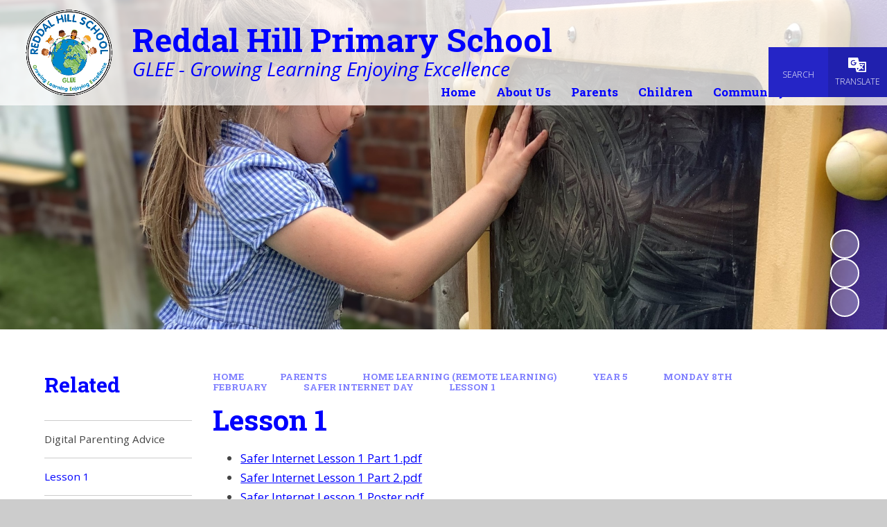

--- FILE ---
content_type: text/html
request_url: https://www.reddalhillprimary.com/lesson-1-2/
body_size: 50533
content:

<!DOCTYPE html>
<!--[if IE 7]><html class="no-ios no-js lte-ie9 lte-ie8 lte-ie7" lang="en" xml:lang="en"><![endif]-->
<!--[if IE 8]><html class="no-ios no-js lte-ie9 lte-ie8"  lang="en" xml:lang="en"><![endif]-->
<!--[if IE 9]><html class="no-ios no-js lte-ie9"  lang="en" xml:lang="en"><![endif]-->
<!--[if !IE]><!--> <html class="no-ios no-js"  lang="en" xml:lang="en"><!--<![endif]-->
	<head>
		<meta http-equiv="X-UA-Compatible" content="IE=edge" />
		<meta http-equiv="content-type" content="text/html; charset=utf-8"/>
		
		<link rel="canonical" href="https://www.reddalhillprimary.com/lesson-1-2">
		<script>window.FontAwesomeConfig = {showMissingIcons: false};</script><link rel="stylesheet" media="screen" href="https://cdn.juniperwebsites.co.uk/_includes/font-awesome/5.7.1/css/fa-web-font.css?cache=v4.6.56.3">
<script defer src="https://cdn.juniperwebsites.co.uk/_includes/font-awesome/5.7.1/js/fontawesome-all.min.js?cache=v4.6.56.3"></script>
<script defer src="https://cdn.juniperwebsites.co.uk/_includes/font-awesome/5.7.1/js/fa-v4-shims.min.js?cache=v4.6.56.3"></script>

		<title>Reddal Hill Primary School - Lesson 1</title>
		
		<style type="text/css">
			:root {
				
				--col-pri: rgb(34, 34, 34);
				
				--col-sec: rgb(136, 136, 136);
				
			}
		</style>
		
<!--[if IE]>
<script>
console = {log:function(){return;}};
</script>
<![endif]-->

<script>
	var boolItemEditDisabled;
	var boolLanguageMode, boolLanguageEditOriginal;
	var boolViewingConnect;
	var boolConnectDashboard;
	var displayRegions = [];
	var intNewFileCount = 0;
	strItemType = "page";
	strSubItemType = "page";

	var featureSupport = {
		tagging: false,
		eventTagging: false
	};
	var boolLoggedIn = false;
boolAdminMode = false;
	var boolSuperUser = false;
strCookieBarStyle = 'overlay';
	intParentPageID = "1394";
	intCurrentItemID = 1396;
	var intCurrentCatID = "";
boolIsHomePage = false;
	boolItemEditDisabled = true;
	boolLanguageEditOriginal=true;
	strCurrentLanguage='en-gb';	strFileAttachmentsUploadLocation = 'bottom';	boolViewingConnect = false;	boolConnectDashboard = false;	var objEditorComponentList = {};

</script>

<script src="https://cdn.juniperwebsites.co.uk/admin/_includes/js/mutation_events.min.js?cache=v4.6.56.3"></script>
<script src="https://cdn.juniperwebsites.co.uk/admin/_includes/js/jquery/jquery.js?cache=v4.6.56.3"></script>
<script src="https://cdn.juniperwebsites.co.uk/admin/_includes/js/jquery/jquery.prefilter.js?cache=v4.6.56.3"></script>
<script src="https://cdn.juniperwebsites.co.uk/admin/_includes/js/jquery/jquery.query.js?cache=v4.6.56.3"></script>
<script src="https://cdn.juniperwebsites.co.uk/admin/_includes/js/jquery/js.cookie.js?cache=v4.6.56.3"></script>
<script src="/_includes/editor/template-javascript.asp?cache=260112"></script>
<script src="/admin/_includes/js/functions/minified/functions.login.new.asp?cache=260112"></script>

  <script>

  </script>
<link href="https://www.reddalhillprimary.com/feeds/pages.asp?pid=1396&lang=en" rel="alternate" type="application/rss+xml" title="Reddal Hill Primary School - Lesson 1 - Page Updates"><link href="https://www.reddalhillprimary.com/feeds/comments.asp?title=Lesson 1&amp;item=page&amp;pid=1396" rel="alternate" type="application/rss+xml" title="Reddal Hill Primary School - Lesson 1 - Page Comments"><link rel="stylesheet" media="screen" href="/_site/css/main.css?cache=sdfsdf">
<link rel="stylesheet" media="screen" href="/_site/css/content.css?cache=sdfsdf">


	<meta name="mobile-web-app-capable" content="yes">
	<meta name="apple-mobile-web-app-capable" content="yes">
	<meta name="viewport" content="width=device-width, initial-scale=1, minimum-scale=1, maximum-scale=1">
	<link rel="author" href="/humans.txt">
	<link rel="icon" href="/_site/data/files/images/logos/4874BA810B02A564135E2552DC1FC745.png">
	<link rel="apple-touch-icon" href="/_site/data/files/images/logos/4874BA810B02A564135E2552DC1FC745.png">
	<link rel="preconnect" href="https://fonts.googleapis.com">
	<link rel="preconnect" href="https://fonts.gstatic.com" crossorigin>
	<link href="https://fonts.googleapis.com/css2?family=Open+Sans:ital,wght@0,300;0,400;0,700;1,400;1,700&family=Roboto+Slab:wght@400;700&display=swap" rel="stylesheet">
	<link rel="stylesheet" href="/_site/css/print.css" type="text/css" media="print">

	<script>
	var html = document.querySelector('html'), strMobClass = 'no-mobile'
	html.classList.remove('no-ios')
	navigator.userAgent.match(/(Android|webOS|iPhone|iPad|Windows Phone)/g) && (strMobClass = 'mobile')
	html.classList.add( strMobClass )

	var strDefaultThumbnail = "/_site/data/files/images/logos/4874BA810B02A564135E2552DC1FC745.png";
	</script>

	<style rel="stylesheet" type="text/css">
	:root {
		--pri: #0000fe;
		--sec: #2b2be8;
	}
	</style><link rel="stylesheet" media="screen" href="https://cdn.juniperwebsites.co.uk/_includes/css/content-blocks.css?cache=v4.6.56.3">
<link rel="stylesheet" media="screen" href="/_includes/css/cookie-colour.asp?cache=260112">
<link rel="stylesheet" media="screen" href="https://cdn.juniperwebsites.co.uk/_includes/css/cookies.css?cache=v4.6.56.3">
<link rel="stylesheet" media="screen" href="https://cdn.juniperwebsites.co.uk/_includes/css/cookies.advanced.css?cache=v4.6.56.3">
<link rel="stylesheet" media="screen" href="https://cdn.juniperwebsites.co.uk/_includes/css/overlord.css?cache=v4.6.56.3">
<link rel="stylesheet" media="screen" href="https://cdn.juniperwebsites.co.uk/_includes/css/templates.css?cache=v4.6.56.3">
<link rel="stylesheet" media="screen" href="/_site/css/attachments.css?cache=260112">
<link rel="stylesheet" media="screen" href="/_site/css/templates.css?cache=260112">
<style>#print_me { display: none;}</style><script src="https://cdn.juniperwebsites.co.uk/admin/_includes/js/modernizr.js?cache=v4.6.56.3"></script>

        <meta property="og:site_name" content="Reddal Hill Primary School" />
        <meta property="og:title" content="Lesson 1" />
        <meta property="og:image" content="https://www.reddalhillprimary.com/_site/images/design/thumbnail.jpg" />
        <meta property="og:type" content="website" />
        <meta property="twitter:card" content="summary" />
</head>


    <body>


<div id="print_me"></div>
<svg style="visibility: hidden; position: absolute;"><defs><symbol id="icon_plus" viewBox="0 0 16 16"><path d="M7 16V9H0V7h7V0h2v7h7v2H9v7Z"/></symbol><symbol id="icon_translate" viewBox="0 0 27 22"><path d="M25.467 6.365h-9.433L14.497.003H1.535A1.5 1.5 0 0 0 .001 1.467v12.705a1.5 1.5 0 0 0 1.534 1.464h9.433l1.536 6.367h12.963a1.5 1.5 0 0 0 1.534-1.464V7.828a1.5 1.5 0 0 0-1.534-1.463ZM12.402 7.818a4.388 4.388 0 1 1-4.383-4.182 4.475 4.475 0 0 1 2.672.867l-1.082 1.34a2.662 2.662 0 0 0-1.59-.515 2.493 2.493 0 1 0 0 4.981 2.61 2.61 0 0 0 2.454-1.644H8.019V6.972h4.383Zm.385 7.818h3.333l-2.5 3.457Zm12.441 4.672h-10.33l1.915-2.649.29.452a11.593 11.593 0 0 0 2.8-2.28l2.244 2.185.929-.869-2.376-2.313a11.309 11.309 0 0 0 1.661-3.431h1.524v-1.238h-3.231v-.74h-1.3v.74h-2.4l-.509-2.108h8.785Zm-6.955-4.672-.438-1.814 1.145 1.115a10.112 10.112 0 0 1-.779.8l.072-.1Zm-.012-3.175-.613.574-.397-1.632h3.751a10.333 10.333 0 0 1-1.241 2.52Z"/><path d="m12.5 22-1.536-6.364H1.531A1.5 1.5 0 0 1 0 14.172V1.464A1.5 1.5 0 0 1 1.534 0H14.5l1.536 6.364h9.433A1.5 1.5 0 0 1 27 7.828v12.708A1.5 1.5 0 0 1 25.466 22Zm2.394-1.692h10.329V8.057h-8.785l.509 2.108h2.4v-.74h1.3v.74h3.23v1.241h-1.525a11.3 11.3 0 0 1-1.664 3.427l2.376 2.314-.929.868L19.9 15.83a11.563 11.563 0 0 1-2.8 2.28l-.291-.452Zm-1.276-1.215 2.5-3.457h-3.334Zm4.579-3.356a10.273 10.273 0 0 0 .779-.8l-1.145-1.115.438 1.814Zm1.558-1.813A10.348 10.348 0 0 0 21 11.406h-3.751l.393 1.628.613-.574ZM3.632 7.818a4.388 4.388 0 0 0 8.766 0v-.846H8.015v1.692h2.454a2.609 2.609 0 0 1-2.454 1.644 2.493 2.493 0 1 1 0-4.981 2.659 2.659 0 0 1 1.589.516l1.083-1.341a4.48 4.48 0 0 0-2.672-.867 4.291 4.291 0 0 0-4.379 4.183Zm14.64 7.818Z"/></symbol></defs></svg><div class="mason mason--inner mason--type_page mason--customtype_default mason--noadmin mason--nosecure mason--layout--default">

	<section class="access">
		<a class="access__anchor" name="header"></a>
		<a class="access__link" href="#main">Skip to content &darr;</a>
	</section>

	

	<header class="header parent" id="header">
	
		<div class="upperbar parent block-d bg-sec">
			
			<button class="upperbar__btn parent" data-toggle=".mason--menu" aria-label="Toggle mobile menu">
				<i class="fas fa-bars"></i>
			</button>
			

			<div class="upperbar__toggles">
				<div class="upperbar__toggles__item searchbar">
					<button class="upperbar__toggles__item__btn searchbar__btn" data-toggle=".mason--searchbar" data-remove=".mason--translate" aria-label="Toggle search bar">
						<i class="far fa-search"></i>
						<span>Search</span>
					</button>
					<div class="upperbar__toggles__item__main searchbar__main">
						<form method="post" action="/search/default.asp?pid=0">
							<input class="searchbar__main__input" type="text" name="searchValue" value="" title="Search the website" placeholder="Search site" />
							<button class="searchbar__main__submit" type="submit" name="Search" value="Search" aria-label="Submit search query">
								<i class="far fa-search"></i>
							</button>
						</form>
					</div>
				</div>
				<div class="upperbar__toggles__item translate">
					<button class="upperbar__toggles__item__btn translate__btn" aria-label="Toggle translation tool" data-toggle=".mason--translate" data-remove=".mason--searchbar">
						<svg class="icon_translate"><use href="#icon_translate" xlink:href="#icon_translate" x="0" y="0"/></svg>
						<span>Translate</span>
					</button>
					<div class="upperbar__toggles__item__main translate__main">
						<div class="translate__container" id="g_translate"></div><script src="//translate.google.com/translate_a/element.js?cb=googleTranslate"></script><script>function googleTranslate() {new google.translate.TranslateElement({pageLanguage: 'en',layout: google.translate.TranslateElement}, 'g_translate');}</script>
					</div>
				</div>
			</div>
		</div>

		<div class="scrollingbanner parent block-d">
			
		</div>

		<div class="header__main parent block-l col-pri">
			
			<a class="header__main__logo center" href="/">
			
				<img src="/_site/data/files/images/logos/4874BA810B02A564135E2552DC1FC745.png" alt="Logo">
				
				<div>
					<h1 class="fs60">Reddal Hill Primary School</h1>
					<p id="header__main__logo__motto">GLEE - Growing Learning Enjoying Excellence</p>
				</div>
			
			</a>
			
		</div>

		<section class="menu menu--mob-l parent block-d bg-sec">
			<span class="menu__bg"></span>
			<div class="menu__main">
				<nav class="menu__bar ms-center">
					<div class="menu__bar__header center">
						<p class="fs20"><strong>Website Menu</strong></p>
						<button class="menu__bar__header__btn" data-remove=".mason--menu" aria-label="Close mobile menu">
							<i class="fal fa-times"></i>
						</button>
					</div>
					<ul><li class="menu__bar__item menu__bar__item--page_1"><a class="a_block" id="menu__page_1" href="/"><span>Home</span></a><button class="menu__bar__item__button" data-tab=".menu__bar__item--page_1--expand" aria-label="Toggle the menu in this section"><i class="menu__bar__item__button__icon fa fa-angle-down"></i></button></li><li class="menu__bar__item menu__bar__item--page_18 menu__bar__item--subitems"><a class="a_block" id="menu__page_18" href="/topic/about-us"><span>About Us</span></a><button class="menu__bar__item__button" data-tab=".menu__bar__item--page_18--expand" aria-label="Toggle the menu in this section"><i class="menu__bar__item__button__icon fa fa-angle-down"></i></button><ul class="menu__bar__item__sub"><li class="menu__bar__item menu__bar__item--page_19"><a class="a_block" id="menu__page_19" href="/headteachers-welcome-message"><span>Headteacher's Welcome Message</span></a><button class="menu__bar__item__button" data-tab=".menu__bar__item--page_19--expand" aria-label="Toggle the menu in this section"><i class="menu__bar__item__button__icon fa fa-angle-down"></i></button></li><li class="menu__bar__item menu__bar__item--page_20"><a class="a_block" id="menu__page_20" href="/admissions"><span>Admissions</span></a><button class="menu__bar__item__button" data-tab=".menu__bar__item--page_20--expand" aria-label="Toggle the menu in this section"><i class="menu__bar__item__button__icon fa fa-angle-down"></i></button></li><li class="menu__bar__item menu__bar__item--page_21"><a class="a_block" id="menu__page_21" href="/british-values"><span>British Values</span></a><button class="menu__bar__item__button" data-tab=".menu__bar__item--page_21--expand" aria-label="Toggle the menu in this section"><i class="menu__bar__item__button__icon fa fa-angle-down"></i></button></li><li class="menu__bar__item menu__bar__item--page_22"><a class="a_block" id="menu__page_22" href="/curriculum"><span>Curriculum</span></a><button class="menu__bar__item__button" data-tab=".menu__bar__item--page_22--expand" aria-label="Toggle the menu in this section"><i class="menu__bar__item__button__icon fa fa-angle-down"></i></button></li><li class="menu__bar__item menu__bar__item--page_148"><a class="a_block" id="menu__page_148" href="/equality-objectives"><span>Equality Objectives</span></a><button class="menu__bar__item__button" data-tab=".menu__bar__item--page_148--expand" aria-label="Toggle the menu in this section"><i class="menu__bar__item__button__icon fa fa-angle-down"></i></button></li><li class="menu__bar__item menu__bar__item--page_149"><a class="a_block" id="menu__page_149" href="/healthy-schools"><span>Healthy Schools</span></a><button class="menu__bar__item__button" data-tab=".menu__bar__item--page_149--expand" aria-label="Toggle the menu in this section"><i class="menu__bar__item__button__icon fa fa-angle-down"></i></button></li><li class="menu__bar__item menu__bar__item--page_150"><a class="a_block" id="menu__page_150" href="/parent-teacher-association-pta"><span>Parent Teacher Association (PTA)</span></a><button class="menu__bar__item__button" data-tab=".menu__bar__item--page_150--expand" aria-label="Toggle the menu in this section"><i class="menu__bar__item__button__icon fa fa-angle-down"></i></button></li><li class="menu__bar__item menu__bar__item--page_151"><a class="a_block" id="menu__page_151" href="/primary-physical-education-and-sport-premium"><span>Primary Physical Education and Sport Premium</span></a><button class="menu__bar__item__button" data-tab=".menu__bar__item--page_151--expand" aria-label="Toggle the menu in this section"><i class="menu__bar__item__button__icon fa fa-angle-down"></i></button></li><li class="menu__bar__item menu__bar__item--page_152"><a class="a_block" id="menu__page_152" href="/pupil-premium-and-catch-up-funding"><span>Pupil Premium and Catch-up Funding</span></a><button class="menu__bar__item__button" data-tab=".menu__bar__item--page_152--expand" aria-label="Toggle the menu in this section"><i class="menu__bar__item__button__icon fa fa-angle-down"></i></button></li><li class="menu__bar__item menu__bar__item--page_153"><a class="a_block" id="menu__page_153" href="/remote-learning"><span>Remote Learning</span></a><button class="menu__bar__item__button" data-tab=".menu__bar__item--page_153--expand" aria-label="Toggle the menu in this section"><i class="menu__bar__item__button__icon fa fa-angle-down"></i></button></li><li class="menu__bar__item menu__bar__item--page_154"><a class="a_block" id="menu__page_154" href="/safeguarding-and-child-protection"><span>Safeguarding and Child Protection</span></a><button class="menu__bar__item__button" data-tab=".menu__bar__item--page_154--expand" aria-label="Toggle the menu in this section"><i class="menu__bar__item__button__icon fa fa-angle-down"></i></button></li><li class="menu__bar__item menu__bar__item--page_155"><a class="a_block" id="menu__page_155" href="/school-data"><span>School Data</span></a><button class="menu__bar__item__button" data-tab=".menu__bar__item--page_155--expand" aria-label="Toggle the menu in this section"><i class="menu__bar__item__button__icon fa fa-angle-down"></i></button></li><li class="menu__bar__item menu__bar__item--page_156"><a class="a_block" id="menu__page_156" href="/school-music-development-plan"><span>School Music Development Plan</span></a><button class="menu__bar__item__button" data-tab=".menu__bar__item--page_156--expand" aria-label="Toggle the menu in this section"><i class="menu__bar__item__button__icon fa fa-angle-down"></i></button></li><li class="menu__bar__item menu__bar__item--page_157"><a class="a_block" id="menu__page_157" href="/school-ofsted-inspection-reports"><span>School OFSTED Inspection Reports</span></a><button class="menu__bar__item__button" data-tab=".menu__bar__item--page_157--expand" aria-label="Toggle the menu in this section"><i class="menu__bar__item__button__icon fa fa-angle-down"></i></button></li><li class="menu__bar__item menu__bar__item--page_158"><a class="a_block" id="menu__page_158" href="/school-policies-and-other-information"><span>School Policies and Other Information</span></a><button class="menu__bar__item__button" data-tab=".menu__bar__item--page_158--expand" aria-label="Toggle the menu in this section"><i class="menu__bar__item__button__icon fa fa-angle-down"></i></button></li><li class="menu__bar__item menu__bar__item--page_160"><a class="a_block" id="menu__page_160" href="/school-priorities"><span>School Priorities</span></a><button class="menu__bar__item__button" data-tab=".menu__bar__item--page_160--expand" aria-label="Toggle the menu in this section"><i class="menu__bar__item__button__icon fa fa-angle-down"></i></button></li><li class="menu__bar__item menu__bar__item--page_161"><a class="a_block" id="menu__page_161" href="/special-education-needs-and-disability-send"><span>Special Education Needs and Disability - SEND</span></a><button class="menu__bar__item__button" data-tab=".menu__bar__item--page_161--expand" aria-label="Toggle the menu in this section"><i class="menu__bar__item__button__icon fa fa-angle-down"></i></button></li><li class="menu__bar__item menu__bar__item--page_176"><a class="a_block" id="menu__page_176" href="/visions-and-values"><span>Visions and Values</span></a><button class="menu__bar__item__button" data-tab=".menu__bar__item--page_176--expand" aria-label="Toggle the menu in this section"><i class="menu__bar__item__button__icon fa fa-angle-down"></i></button></li><li class="menu__bar__item menu__bar__item--page_177"><a class="a_block" id="menu__page_177" href="/whos-who"><span>Who's Who</span></a><button class="menu__bar__item__button" data-tab=".menu__bar__item--page_177--expand" aria-label="Toggle the menu in this section"><i class="menu__bar__item__button__icon fa fa-angle-down"></i></button></li></ul></li><li class="menu__bar__item menu__bar__item--page_263 menu__bar__item--subitems menu__bar__item--selected"><a class="a_block" id="menu__page_263" href="/topic/parents"><span>Parents</span></a><button class="menu__bar__item__button" data-tab=".menu__bar__item--page_263--expand" aria-label="Toggle the menu in this section"><i class="menu__bar__item__button__icon fa fa-angle-down"></i></button><ul class="menu__bar__item__sub"><li class="menu__bar__item menu__bar__item--page_264"><a class="a_block" id="menu__page_264" href="/key-information-1"><span>Key Information</span></a><button class="menu__bar__item__button" data-tab=".menu__bar__item--page_264--expand" aria-label="Toggle the menu in this section"><i class="menu__bar__item__button__icon fa fa-angle-down"></i></button></li><li class="menu__bar__item menu__bar__item--page_269"><a class="a_block" id="menu__page_269" href="/attendance"><span>Attendance</span></a><button class="menu__bar__item__button" data-tab=".menu__bar__item--page_269--expand" aria-label="Toggle the menu in this section"><i class="menu__bar__item__button__icon fa fa-angle-down"></i></button></li><li class="menu__bar__item menu__bar__item--page_274"><a class="a_block" id="menu__page_274" href="/early-years-foundation-stage"><span>Early Years Foundation Stage</span></a><button class="menu__bar__item__button" data-tab=".menu__bar__item--page_274--expand" aria-label="Toggle the menu in this section"><i class="menu__bar__item__button__icon fa fa-angle-down"></i></button></li><li class="menu__bar__item menu__bar__item--page_275"><a class="a_block" id="menu__page_275" href="/e-safety"><span>E-Safety</span></a><button class="menu__bar__item__button" data-tab=".menu__bar__item--page_275--expand" aria-label="Toggle the menu in this section"><i class="menu__bar__item__button__icon fa fa-angle-down"></i></button></li><li class="menu__bar__item menu__bar__item--page_276"><a class="a_block" id="menu__page_276" href="/european-union-settlement-scheme"><span>European Union Settlement Scheme</span></a><button class="menu__bar__item__button" data-tab=".menu__bar__item--page_276--expand" aria-label="Toggle the menu in this section"><i class="menu__bar__item__button__icon fa fa-angle-down"></i></button></li><li class="menu__bar__item menu__bar__item--page_277"><a class="a_block" id="menu__page_277" href="/extended-schools-1"><span>Extended Schools</span></a><button class="menu__bar__item__button" data-tab=".menu__bar__item--page_277--expand" aria-label="Toggle the menu in this section"><i class="menu__bar__item__button__icon fa fa-angle-down"></i></button></li><li class="menu__bar__item menu__bar__item--page_281"><a class="a_block" id="menu__page_281" href="/fostering-for-sandwell-childrens-trust"><span>Fostering for Sandwell Children's Trust</span></a><button class="menu__bar__item__button" data-tab=".menu__bar__item--page_281--expand" aria-label="Toggle the menu in this section"><i class="menu__bar__item__button__icon fa fa-angle-down"></i></button></li><li class="menu__bar__item menu__bar__item--page_282"><a class="a_block" id="menu__page_282" href="/free-educational-websites-to-access-at-home"><span>Free Educational Websites to Access at Home</span></a><button class="menu__bar__item__button" data-tab=".menu__bar__item--page_282--expand" aria-label="Toggle the menu in this section"><i class="menu__bar__item__button__icon fa fa-angle-down"></i></button></li><li class="menu__bar__item menu__bar__item--page_283 menu__bar__item--selected"><a class="a_block" id="menu__page_283" href="/home-learning-remote-learning"><span>Home Learning (Remote Learning)</span></a><button class="menu__bar__item__button" data-tab=".menu__bar__item--page_283--expand" aria-label="Toggle the menu in this section"><i class="menu__bar__item__button__icon fa fa-angle-down"></i></button></li><li class="menu__bar__item menu__bar__item--page_1483"><a class="a_block" id="menu__page_1483" href="/homework"><span>Homework</span></a><button class="menu__bar__item__button" data-tab=".menu__bar__item--page_1483--expand" aria-label="Toggle the menu in this section"><i class="menu__bar__item__button__icon fa fa-angle-down"></i></button></li><li class="menu__bar__item menu__bar__item--page_1490"><a class="a_block" id="menu__page_1490" href="/letters-for-parents-carers"><span>Letters for Parents / Carers</span></a><button class="menu__bar__item__button" data-tab=".menu__bar__item--page_1490--expand" aria-label="Toggle the menu in this section"><i class="menu__bar__item__button__icon fa fa-angle-down"></i></button></li><li class="menu__bar__item menu__bar__item--page_1491"><a class="a_block" id="menu__page_1491" href="/mental-health-and-wellbeing"><span>Mental Health and Wellbeing</span></a><button class="menu__bar__item__button" data-tab=".menu__bar__item--page_1491--expand" aria-label="Toggle the menu in this section"><i class="menu__bar__item__button__icon fa fa-angle-down"></i></button></li><li class="menu__bar__item menu__bar__item--page_1499"><a class="a_block" id="menu__page_1499" href="/page/?title=Newsletters&amp;pid=1499"><span>Newsletters</span></a><button class="menu__bar__item__button" data-tab=".menu__bar__item--page_1499--expand" aria-label="Toggle the menu in this section"><i class="menu__bar__item__button__icon fa fa-angle-down"></i></button></li><li class="menu__bar__item menu__bar__item--page_1500"><a class="a_block" id="menu__page_1500" href="/operation-encompass"><span>Operation Encompass</span></a><button class="menu__bar__item__button" data-tab=".menu__bar__item--page_1500--expand" aria-label="Toggle the menu in this section"><i class="menu__bar__item__button__icon fa fa-angle-down"></i></button></li><li class="menu__bar__item menu__bar__item--page_1501"><a class="a_block" id="menu__page_1501" href="/parents-carers-feedback"><span>Parents / Carers' Feedback</span></a><button class="menu__bar__item__button" data-tab=".menu__bar__item--page_1501--expand" aria-label="Toggle the menu in this section"><i class="menu__bar__item__button__icon fa fa-angle-down"></i></button></li><li class="menu__bar__item menu__bar__item--page_1502"><a class="a_block" id="menu__page_1502" href="/parent-support-advisor"><span>Parent Support Advisor</span></a><button class="menu__bar__item__button" data-tab=".menu__bar__item--page_1502--expand" aria-label="Toggle the menu in this section"><i class="menu__bar__item__button__icon fa fa-angle-down"></i></button></li></ul></li><li class="menu__bar__item menu__bar__item--page_179 menu__bar__item--subitems"><a class="a_block" id="menu__page_179" href="/topic/children"><span>Children</span></a><button class="menu__bar__item__button" data-tab=".menu__bar__item--page_179--expand" aria-label="Toggle the menu in this section"><i class="menu__bar__item__button__icon fa fa-angle-down"></i></button><ul class="menu__bar__item__sub"><li class="menu__bar__item menu__bar__item--page_180"><a class="a_block" id="menu__page_180" href="/artsmark"><span>Artsmark</span></a><button class="menu__bar__item__button" data-tab=".menu__bar__item--page_180--expand" aria-label="Toggle the menu in this section"><i class="menu__bar__item__button__icon fa fa-angle-down"></i></button></li><li class="menu__bar__item menu__bar__item--page_181"><a class="a_block" id="menu__page_181" href="/anti-bullying"><span>Anti-Bullying</span></a><button class="menu__bar__item__button" data-tab=".menu__bar__item--page_181--expand" aria-label="Toggle the menu in this section"><i class="menu__bar__item__button__icon fa fa-angle-down"></i></button></li><li class="menu__bar__item menu__bar__item--page_185"><a class="a_block" id="menu__page_185" href="/behaviour-champions"><span>Behaviour Champions</span></a><button class="menu__bar__item__button" data-tab=".menu__bar__item--page_185--expand" aria-label="Toggle the menu in this section"><i class="menu__bar__item__button__icon fa fa-angle-down"></i></button></li><li class="menu__bar__item menu__bar__item--page_186"><a class="a_block" id="menu__page_186" href="/childrens-university-1"><span>Children's University</span></a><button class="menu__bar__item__button" data-tab=".menu__bar__item--page_186--expand" aria-label="Toggle the menu in this section"><i class="menu__bar__item__button__icon fa fa-angle-down"></i></button></li><li class="menu__bar__item menu__bar__item--page_187"><a class="a_block" id="menu__page_187" href="/class-pages"><span>Class Pages</span></a><button class="menu__bar__item__button" data-tab=".menu__bar__item--page_187--expand" aria-label="Toggle the menu in this section"><i class="menu__bar__item__button__icon fa fa-angle-down"></i></button></li><li class="menu__bar__item menu__bar__item--page_210"><a class="a_block" id="menu__page_210" href="/page/?title=Gallery&amp;pid=210"><span>Gallery</span></a><button class="menu__bar__item__button" data-tab=".menu__bar__item--page_210--expand" aria-label="Toggle the menu in this section"><i class="menu__bar__item__button__icon fa fa-angle-down"></i></button></li><li class="menu__bar__item menu__bar__item--page_211"><a class="a_block" id="menu__page_211" href="/homework-1"><span>Homework</span></a><button class="menu__bar__item__button" data-tab=".menu__bar__item--page_211--expand" aria-label="Toggle the menu in this section"><i class="menu__bar__item__button__icon fa fa-angle-down"></i></button></li><li class="menu__bar__item menu__bar__item--page_240"><a class="a_block" id="menu__page_240" href="/mental-health-and-wellbeing-1"><span>Mental Health and Wellbeing</span></a><button class="menu__bar__item__button" data-tab=".menu__bar__item--page_240--expand" aria-label="Toggle the menu in this section"><i class="menu__bar__item__button__icon fa fa-angle-down"></i></button></li><li class="menu__bar__item menu__bar__item--page_241"><a class="a_block" id="menu__page_241" href="/our-music-page"><span>Our Music Page</span></a><button class="menu__bar__item__button" data-tab=".menu__bar__item--page_241--expand" aria-label="Toggle the menu in this section"><i class="menu__bar__item__button__icon fa fa-angle-down"></i></button></li><li class="menu__bar__item menu__bar__item--page_242"><a class="a_block" id="menu__page_242" href="/our-design-and-technology-page"><span>Our Design and Technology Page</span></a><button class="menu__bar__item__button" data-tab=".menu__bar__item--page_242--expand" aria-label="Toggle the menu in this section"><i class="menu__bar__item__button__icon fa fa-angle-down"></i></button></li><li class="menu__bar__item menu__bar__item--page_243"><a class="a_block" id="menu__page_243" href="/our-art-and-design-page"><span>Our Art and Design page</span></a><button class="menu__bar__item__button" data-tab=".menu__bar__item--page_243--expand" aria-label="Toggle the menu in this section"><i class="menu__bar__item__button__icon fa fa-angle-down"></i></button></li><li class="menu__bar__item menu__bar__item--page_244"><a class="a_block" id="menu__page_244" href="/our-pe-page"><span>Our P.E. Page</span></a><button class="menu__bar__item__button" data-tab=".menu__bar__item--page_244--expand" aria-label="Toggle the menu in this section"><i class="menu__bar__item__button__icon fa fa-angle-down"></i></button></li><li class="menu__bar__item menu__bar__item--page_245"><a class="a_block" id="menu__page_245" href="/our-science-page"><span>Our Science Page</span></a><button class="menu__bar__item__button" data-tab=".menu__bar__item--page_245--expand" aria-label="Toggle the menu in this section"><i class="menu__bar__item__button__icon fa fa-angle-down"></i></button></li><li class="menu__bar__item menu__bar__item--page_246"><a class="a_block" id="menu__page_246" href="/peer-mediation"><span>Peer Mediation</span></a><button class="menu__bar__item__button" data-tab=".menu__bar__item--page_246--expand" aria-label="Toggle the menu in this section"><i class="menu__bar__item__button__icon fa fa-angle-down"></i></button></li><li class="menu__bar__item menu__bar__item--page_247"><a class="a_block" id="menu__page_247" href="/residential-trips"><span>Off-Site Visits and Residential Trips</span></a><button class="menu__bar__item__button" data-tab=".menu__bar__item--page_247--expand" aria-label="Toggle the menu in this section"><i class="menu__bar__item__button__icon fa fa-angle-down"></i></button></li><li class="menu__bar__item menu__bar__item--page_248"><a class="a_block" id="menu__page_248" href="/school-council"><span>School Council</span></a><button class="menu__bar__item__button" data-tab=".menu__bar__item--page_248--expand" aria-label="Toggle the menu in this section"><i class="menu__bar__item__button__icon fa fa-angle-down"></i></button></li><li class="menu__bar__item menu__bar__item--page_256"><a class="a_block" id="menu__page_256" href="/staff-video-1"><span>STAFF VIDEO</span></a><button class="menu__bar__item__button" data-tab=".menu__bar__item--page_256--expand" aria-label="Toggle the menu in this section"><i class="menu__bar__item__button__icon fa fa-angle-down"></i></button></li><li class="menu__bar__item menu__bar__item--page_257"><a class="a_block" id="menu__page_257" href="/wider-community-and-international-links"><span>Wider Community and International Links</span></a><button class="menu__bar__item__button" data-tab=".menu__bar__item--page_257--expand" aria-label="Toggle the menu in this section"><i class="menu__bar__item__button__icon fa fa-angle-down"></i></button></li><li class="menu__bar__item menu__bar__item--page_1510"><a class="a_block" id="menu__page_1510" href="/page/?title=Eco%2DSchool&amp;pid=1510"><span>Eco-School</span></a><button class="menu__bar__item__button" data-tab=".menu__bar__item--page_1510--expand" aria-label="Toggle the menu in this section"><i class="menu__bar__item__button__icon fa fa-angle-down"></i></button></li></ul></li><li class="menu__bar__item menu__bar__item--page_258 menu__bar__item--subitems"><a class="a_block" id="menu__page_258" href="/topic/community"><span>Community</span></a><button class="menu__bar__item__button" data-tab=".menu__bar__item--page_258--expand" aria-label="Toggle the menu in this section"><i class="menu__bar__item__button__icon fa fa-angle-down"></i></button><ul class="menu__bar__item__sub"><li class="menu__bar__item menu__bar__item--page_259"><a class="a_block" id="menu__page_259" href="/meet-the-governors"><span>Meet the Governors</span></a><button class="menu__bar__item__button" data-tab=".menu__bar__item--page_259--expand" aria-label="Toggle the menu in this section"><i class="menu__bar__item__button__icon fa fa-angle-down"></i></button></li><li class="menu__bar__item menu__bar__item--page_260"><a class="a_block" id="menu__page_260" href="/further-governorship-details"><span>Further Governorship Details</span></a><button class="menu__bar__item__button" data-tab=".menu__bar__item--page_260--expand" aria-label="Toggle the menu in this section"><i class="menu__bar__item__button__icon fa fa-angle-down"></i></button></li><li class="menu__bar__item menu__bar__item--page_261"><a class="a_block" id="menu__page_261" href="/governors-newsletters-and-feedback-forms"><span>Governors Newsletters and Feedback Forms</span></a><button class="menu__bar__item__button" data-tab=".menu__bar__item--page_261--expand" aria-label="Toggle the menu in this section"><i class="menu__bar__item__button__icon fa fa-angle-down"></i></button></li><li class="menu__bar__item menu__bar__item--page_262"><a class="a_block" id="menu__page_262" href="/useful-links"><span>Useful Links</span></a><button class="menu__bar__item__button" data-tab=".menu__bar__item--page_262--expand" aria-label="Toggle the menu in this section"><i class="menu__bar__item__button__icon fa fa-angle-down"></i></button></li></ul></li><li class="menu__bar__item menu__bar__item--page_178"><a class="a_block" id="menu__page_178" href="/contact-details"><span>Contact Us</span></a><button class="menu__bar__item__button" data-tab=".menu__bar__item--page_178--expand" aria-label="Toggle the menu in this section"><i class="menu__bar__item__button__icon fa fa-angle-down"></i></button></li></ul>
				</nav>
			</div>
		</section>
	</header>

	
	<section class="hero parent block-d js_hit">
		
			<div class="hero__main abs_fill">
				<ul class="hero__slideshow abs_fill list" plx-type="topScreen" plx-speed=".5" plx-watcher=".hero__main">
					<li class="hero__slideshow__item abs_fill"><div class="hero__slideshow__item__img abs_fill" data-src="/_site/data/files/images/slideshow/29C4324AE915C74313583F213415BCB2.jpg" data-type="bg"></div></li><li class="hero__slideshow__item abs_fill"><div class="hero__slideshow__item__img abs_fill" data-src="/_site/data/files/images/slideshow/4A484E5A924601E465213FE2B062B3EA.JPG" data-type="bg"></div></li><li class="hero__slideshow__item abs_fill"><div class="hero__slideshow__item__img abs_fill" data-src="/_site/data/files/images/slideshow/6DE1EA1087C3F0DE361015B008F1EC1A.jpg" data-type="bg"></div></li><li class="hero__slideshow__item abs_fill"><div class="hero__slideshow__item__img abs_fill" data-src="/_site/data/files/images/slideshow/DB6991C11DA424A2BEA7E74CDD0FC0AF.JPG" data-type="bg"></div></li>
				</ul>
				<div class="hero__slideshow__nav hero__media__ctrls">
					<button class="reset__button default__video__button hero__slideshow__controls__pause" title="Toggle Slideshow Autoplay" aria-label="Toggle the slideshow autoplay"><i class="fas fa-pause"></i><i class="fas fa-play"></i></button>
				</div>
			</div>
		
	</section>
	
	<main class="main parent block-l" id="main">
		<div class="main__center ms-center">

			<div class="content content--page">
				<a class="content__anchor" name="content"></a>
				<ul class="content__path"><li class="content__path__item content__path__item--page_1"><span class="content__path__item__sep"><i class="fas fa-arrow-right"></i></span><a class="content__path__item__link" id="path__page_1" href="/">Home</a></li><li class="content__path__item content__path__item--page_263 content__path__item--selected"><span class="content__path__item__sep"><i class="fas fa-arrow-right"></i></span><a class="content__path__item__link" id="path__page_263" href="/topic/parents">Parents</a></li><li class="content__path__item content__path__item--page_283 content__path__item--selected"><span class="content__path__item__sep"><i class="fas fa-arrow-right"></i></span><a class="content__path__item__link" id="path__page_283" href="/home-learning-remote-learning">Home Learning (Remote Learning)</a></li><li class="content__path__item content__path__item--page_1323 content__path__item--selected"><span class="content__path__item__sep"><i class="fas fa-arrow-right"></i></span><a class="content__path__item__link" id="path__page_1323" href="/year-5-1">Year 5</a></li><li class="content__path__item content__path__item--page_1380 content__path__item--selected"><span class="content__path__item__sep"><i class="fas fa-arrow-right"></i></span><a class="content__path__item__link" id="path__page_1380" href="/thursday-1st-october-2">Monday 8th February</a></li><li class="content__path__item content__path__item--page_1394 content__path__item--selected"><span class="content__path__item__sep"><i class="fas fa-arrow-right"></i></span><a class="content__path__item__link" id="path__page_1394" href="/safer-internet-day-1">Safer Internet Day</a></li><li class="content__path__item content__path__item--page_1396 content__path__item--selected content__path__item--final"><span class="content__path__item__sep"><i class="fas fa-arrow-right"></i></span><a class="content__path__item__link" id="path__page_1396" href="/lesson-1-2">Lesson 1</a></li></ul><h1 class="content__title" id="itemTitle">Lesson 1</h1>
				<div class="content__region" ><div class="ps_content_type_documents"><div class="ps_rendered-documents"><ul class="ps_document_block ps_document_block--no-pad"><li><a href="/_site/data/files/migrated/lesson-1/safer-internet-lesson-1-part-1(1).pdf">Safer Internet Lesson 1 Part 1.pdf</a></li><li><a href="/_site/data/files/migrated/lesson-1/safer-internet-lesson-1-part-2(1).pdf">Safer Internet Lesson 1 Part 2.pdf</a></li><li><a href="/_site/data/files/migrated/lesson-1/safer-internet-lesson-1-poster(1).pdf">Safer Internet Lesson 1 Poster.pdf</a></li></ul></div></div>				</div>
				
			</div>

			
				<aside class="sidebar">
					<nav class="subnav parent">
						<a class="subnav__anchor" name="subnav"></a>
						<header class="subnav__header parent">
							<h3 class="subnav__header__title fs32 col-pri">Related</h3>
						</header>
						<div class="subnav__main parent">
							<ul class="subnav__list"><li class="subnav__list__item subnav__list__item--page_1398"><a class="a_block" id="subnav__page_1398" href="/digital-parenting-advice-1"><span>Digital Parenting Advice</span></a></li><li class="subnav__list__item subnav__list__item--page_1396 subnav__list__item--selected subnav__list__item--final"><a class="a_block" id="subnav__page_1396" href="/lesson-1-2"><span>Lesson 1</span></a></li><li class="subnav__list__item subnav__list__item--page_1397"><a class="a_block" id="subnav__page_1397" href="/lesson-2-2"><span>Lesson 2</span></a></li><li class="subnav__list__item subnav__list__item--page_1395"><a class="a_block" id="subnav__page_1395" href="/lesson-3-2"><span>Lesson 3</span></a></li></ul>
						</div>
					</nav>
				</aside>
			
		</div>

	</main>
	

	<footer class="footer parent center">
		
		<div class="footer__legal parent block-d f_display w400">
			<p>
				<span><a class="footer__legal__admin" href="/admin"><strong>Log in</strong></a> <span class="footer__sep">|</span></span>
				<span>&copy;2026 Reddal Hill Primary School <span class="footer__sep">|</span></span>
				<span>School Website by <a rel="nofollow" target="_blank" href="https://junipereducation.org/school-websites/"> Juniper Websites</a> <span class="footer__sep">|</span></span>
				<span><a href="https://www.reddalhillprimary.com/accessibility.asp?level=high-vis&amp;item=page_1396" title="This link will display the current page in high visibility mode, suitable for screen reader software">High Visibility Version</a> <span class="footer__sep">|</span></span>
				<span><a href="/sitemap/?pid=0">Sitemap</a> <span class="footer__sep">|</span></span>
				<span><a href="https://www.reddalhillprimary.com/accessibility-statement/">Accessibility Statement</a> <span class="footer__sep">|</span></span>
				<span><a href="/privacy-cookies/">Privacy Policy</a></span>
				<span><a href="#" id="cookie_settings" role="button" title="Cookie Settings" aria-label="Cookie Settings">Cookie Settings</a>
<script>
	$(document).ready(function() {
		$('#cookie_settings').on('click', function(event) { 
			event.preventDefault();
			$('.cookie_information__icon').trigger('click');
		});
	}); 
</script></span>
			</p>
		</div>
	</footer>

	<a class="scrollup f_ucase" href="#header">
		<i class="far fa-angle-up"></i>
		<span>Top</span>
	</a>


</div>
<script src="/_site/js/modernizr-custom.min.js?cache=sdfsdf"></script>
<script src="/_site/js/ecocycle.v2.min.js?cache=sdfsdf"></script>
<script src="/_site/js/scripts.min.js?cache=sdfsdf"></script>

	<script>
	(function() {
		
			noAdmin();
		
	})();
	</script>
<script src="https://cdn.juniperwebsites.co.uk/admin/_includes/js/functions/minified/functions.dialog.js?cache=v4.6.56.3"></script>
<div class="cookie_information cookie_information--overlay cookie_information--bottom cookie_information--left cookie_information--active"> <div class="cookie_information__icon_container cookie_information__icon_container--hidden"> <div class="cookie_information__icon " role="button" title="Cookie Settings" aria-label="Toggle Cookie Settings"><i class="fa fa-exclamation" aria-hidden="true"></i></div> <div class="cookie_information__hex "></div> </div> <div class="cookie_information__inner"> <div class="cookie_information__hex cookie_information__hex--large"></div> <div class="cookie_information__info"> <p class="cookie_information_heading">Cookie Policy</p> <article>This site uses cookies to store information on your computer. <a href="/privacy-cookies" title="See cookie policy">Click here for more information</a><div class="cookie_information__buttons"><button class="cookie_information__button " data-type="allow" title="Allow" aria-label="Allow">Allow</button><button class="cookie_information__button " data-type="settings" title="Cookie Settings" aria-label="Cookie Settings">Cookie Settings</button></div></article> </div> <button class="cookie_information__close" title="Close" aria-label="Close"> <i class="fa fa-times" aria-hidden="true"></i> </button> </div></div>

<script>
    var strDialogTitle = 'Cookie Settings',
        strDialogSaveButton = 'Save',
        strDialogRevokeButton = 'Revoke';

    $(document).ready(function(){
        $('.cookie_information__icon, .cookie_information__close').on('click', function() {
            $('.cookie_information').toggleClass('cookie_information--active');
        });

        if ($.cookie.allowed()) {
            $('.cookie_information__icon_container').addClass('cookie_information__icon_container--hidden');
            $('.cookie_information').removeClass('cookie_information--active');
        }

        $(document).on('click', '.cookie_information__button', function() {
            var strType = $(this).data('type');
            if (strType === 'settings') {
                openCookieSettings();
            } else {
                saveCookiePreferences(strType, '');
            }
        });
        if (!$('.cookie_ui').length) {
            $('body').append($('<div>', {
                class: 'cookie_ui'
            }));
        }

        var openCookieSettings = function() {
            $('body').e4eDialog({
                diagTitle: strDialogTitle,
                contentClass: 'clublist--add',
                width: '500px',
                height: '90%',
                source: '/privacy-cookies/cookie-popup.asp',
                bind: false,
                appendTo: '.cookie_ui',
                buttons: [{
                    id: 'primary',
                    label: strDialogSaveButton,
                    fn: function() {
                        var arrAllowedItems = [];
                        var strType = 'allow';
                        arrAllowedItems.push('core');
                        if ($('#cookie--targeting').is(':checked')) arrAllowedItems.push('targeting');
                        if ($('#cookie--functional').is(':checked')) arrAllowedItems.push('functional');
                        if ($('#cookie--performance').is(':checked')) arrAllowedItems.push('performance');
                        if (!arrAllowedItems.length) strType = 'deny';
                        if (!arrAllowedItems.length === 4) arrAllowedItems = 'all';
                        saveCookiePreferences(strType, arrAllowedItems.join(','));
                        this.close();
                    }
                }, {
                    id: 'close',
                    
                    label: strDialogRevokeButton,
                    
                    fn: function() {
                        saveCookiePreferences('deny', '');
                        this.close();
                    }
                }]
            });
        }
        var saveCookiePreferences = function(strType, strCSVAllowedItems) {
            if (!strType) return;
            if (!strCSVAllowedItems) strCSVAllowedItems = 'all';
            $.ajax({
                'url': '/privacy-cookies/json.asp?action=updateUserPreferances',
                data: {
                    preference: strType,
                    allowItems: strCSVAllowedItems === 'all' ? '' : strCSVAllowedItems
                },
                success: function(data) {
                    var arrCSVAllowedItems = strCSVAllowedItems.split(',');
                    if (data) {
                        if ('allow' === strType && (strCSVAllowedItems === 'all' || (strCSVAllowedItems.indexOf('core') > -1 && strCSVAllowedItems.indexOf('targeting') > -1) && strCSVAllowedItems.indexOf('functional') > -1 && strCSVAllowedItems.indexOf('performance') > -1)) {
                            if ($(document).find('.no__cookies').length > 0) {
                                $(document).find('.no__cookies').each(function() {
                                    if ($(this).data('replacement')) {
                                        var replacement = $(this).data('replacement')
                                        $(this).replaceWith(replacement);
                                    } else {
                                        window.location.reload();
                                    }
                                });
                            }
                            $('.cookie_information__icon_container').addClass('cookie_information__icon_container--hidden');
                            $('.cookie_information').removeClass('cookie_information--active');
                            $('.cookie_information__info').find('article').replaceWith(data);
                        } else {
                            $('.cookie_information__info').find('article').replaceWith(data);
                            if(strType === 'dontSave' || strType === 'save') {
                                $('.cookie_information').removeClass('cookie_information--active');
                            } else if(strType === 'deny') {
                                $('.cookie_information').addClass('cookie_information--active');
                            } else {
                                $('.cookie_information').removeClass('cookie_information--active');
                            }
                        }
                    }
                }
            });
        }
    });
</script><script src="/_includes/js/mason.min.js?cache=sdfsdf"></script>
<script>
var loadedJS = {"https://cdn.juniperwebsites.co.uk/_includes/font-awesome/5.7.1/js/fontawesome-all.min.js": true,"https://cdn.juniperwebsites.co.uk/_includes/font-awesome/5.7.1/js/fa-v4-shims.min.js": true,"https://cdn.juniperwebsites.co.uk/admin/_includes/js/mutation_events.min.js": true,"https://cdn.juniperwebsites.co.uk/admin/_includes/js/jquery/jquery.js": true,"https://cdn.juniperwebsites.co.uk/admin/_includes/js/jquery/jquery.prefilter.js": true,"https://cdn.juniperwebsites.co.uk/admin/_includes/js/jquery/jquery.query.js": true,"https://cdn.juniperwebsites.co.uk/admin/_includes/js/jquery/js.cookie.js": true,"/_includes/editor/template-javascript.asp": true,"/admin/_includes/js/functions/minified/functions.login.new.asp": true,"https://cdn.juniperwebsites.co.uk/admin/_includes/js/modernizr.js": true,"/_site/js/modernizr-custom.min.js": true,"/_site/js/ecocycle.v2.min.js": true,"/_site/js/scripts.min.js": true,"https://cdn.juniperwebsites.co.uk/admin/_includes/js/functions/minified/functions.dialog.js": true,"/_includes/js/mason.min.js": true};
var loadedCSS = {"https://cdn.juniperwebsites.co.uk/_includes/font-awesome/5.7.1/css/fa-web-font.css": true,"/_site/css/main.css": true,"/_site/css/content.css": true,"https://cdn.juniperwebsites.co.uk/_includes/css/content-blocks.css": true,"/_includes/css/cookie-colour.asp": true,"https://cdn.juniperwebsites.co.uk/_includes/css/cookies.css": true,"https://cdn.juniperwebsites.co.uk/_includes/css/cookies.advanced.css": true,"https://cdn.juniperwebsites.co.uk/_includes/css/overlord.css": true,"https://cdn.juniperwebsites.co.uk/_includes/css/templates.css": true,"/_site/css/attachments.css": true,"/_site/css/templates.css": true};
</script>


</body>
</html>

--- FILE ---
content_type: text/css
request_url: https://www.reddalhillprimary.com/_site/css/attachments.css?cache=260112
body_size: 4077
content:
.content__attachments__list{margin:0;padding:0;list-style:none}.btn:before{position:absolute;top:0;right:0;bottom:0;left:0}.btn{font-weight:700}.btn{display:inline-block;vertical-align:bottom;color:inherit!important;border-radius:0.75rem;border:none;font-size:1rem;line-height:1.2;padding:.935em 1.75em;position:relative;overflow:hidden;text-align:center;width:100%;z-index:0}.btn:before{content:'';z-index:-1;opacity:0;background:rgba(0, 0, 0, 0.3)}.btn svg{font-size:1.125em;margin-left:0.55556em}.content__attachments__list{margin:0;padding:0;list-style:none}.btn:before{position:absolute;margin:auto}@supports (inset:0){.btn:before{inset:0}}@supports not (inset:0){.btn:before{top:0;right:0;bottom:0;left:0}}@media (-ms-high-contrast:active),(-ms-high-contrast:none){.btn:before{top:0;right:0;bottom:0;left:0}}.attach__name{overflow:hidden;white-space:nowrap;-o-text-overflow:ellipsis;text-overflow:ellipsis}.attach__ico{display:-webkit-box;display:-ms-flexbox;display:flex;-webkit-box-align:center;-ms-flex-align:center;align-items:center;-webkit-box-pack:center;-ms-flex-pack:center;justify-content:center}.attach__ico,.btn{-webkit-transition:color 0.15s ease, fill 0.15s ease, background 0.15s ease, border-color 0.15s ease, -webkit-box-shadow 0.15s ease;transition:color 0.15s ease, fill 0.15s ease, background 0.15s ease, border-color 0.15s ease, -webkit-box-shadow 0.15s ease;-o-transition:color 0.15s ease, fill 0.15s ease, background 0.15s ease, border-color 0.15s ease, box-shadow 0.15s ease;transition:color 0.15s ease, fill 0.15s ease, background 0.15s ease, border-color 0.15s ease, box-shadow 0.15s ease;transition:color 0.15s ease, fill 0.15s ease, background 0.15s ease, border-color 0.15s ease, box-shadow 0.15s ease, -webkit-box-shadow 0.15s ease}.attach__ico svg,.btn:before{-webkit-transition:opacity 0.35s ease, visibility 0.35s ease, -webkit-transform 0.35s ease, -webkit-clip-path 0.35s ease;transition:opacity 0.35s ease, visibility 0.35s ease, -webkit-transform 0.35s ease, -webkit-clip-path 0.35s ease;-o-transition:transform 0.35s ease, opacity 0.35s ease, visibility 0.35s ease, clip-path 0.35s ease;transition:transform 0.35s ease, opacity 0.35s ease, visibility 0.35s ease, clip-path 0.35s ease;transition:transform 0.35s ease, opacity 0.35s ease, visibility 0.35s ease, clip-path 0.35s ease, -webkit-transform 0.35s ease, -webkit-clip-path 0.35s ease}.btn{background-color:var(--sec)}.content__attachments{margin-top:2em}.content__attachments__list{margin-left:0em;margin-right:0em;font-size:0.75em;clear:both}.content__attachments__list>*{width:100%;display:inline-block;vertical-align:top;padding:0.3125em 0em}@media (min-width:415px){.content__attachments__list{font-size:0.85em}}@media (min-width:1025px){.content__attachments__list{font-size:0.9em}}@media (min-width:1301px){.content__attachments__list{font-size:1em}}.attach__link{background:var(--pri);position:relative;padding:1em 6.25em 1em 2.625em;min-height:5.5em;display:-webkit-box;display:-ms-flexbox;display:flex;-webkit-box-align:center;-ms-flex-align:center;align-items:center;-webkit-box-pack:justify;-ms-flex-pack:justify;justify-content:space-between;color:#FFF;z-index:0}.attach__link:after{position:absolute;content:'';top:0;right:2em;bottom:0;left:0;z-index:-1;opacity:1;background:var(--sec);-webkit-transition:opacity 0.15s ease, background 0.15s ease;-o-transition:opacity 0.15s ease, background 0.15s ease;transition:opacity 0.15s ease, background 0.15s ease}.attach__name{position:relative;width:100%;padding-right:2.54545em}.attach__name span{position:absolute;top:50%;right:0;-webkit-transform:translateY(-50%);-ms-transform:translateY(-50%);transform:translateY(-50%);font-size:0.81818em;font-weight:400;text-transform:uppercase;letter-spacing:0.075em}.attach__ico{position:absolute;top:50%;right:0;-webkit-transform:translateY(-50%);-ms-transform:translateY(-50%);transform:translateY(-50%);width:4em;height:4em;border-radius:5px;border:2px solid #000}.attach__ico svg{font-size:1.125em}@media (min-width:769px){.attach__link:hover:after{background:var(--pri)}}